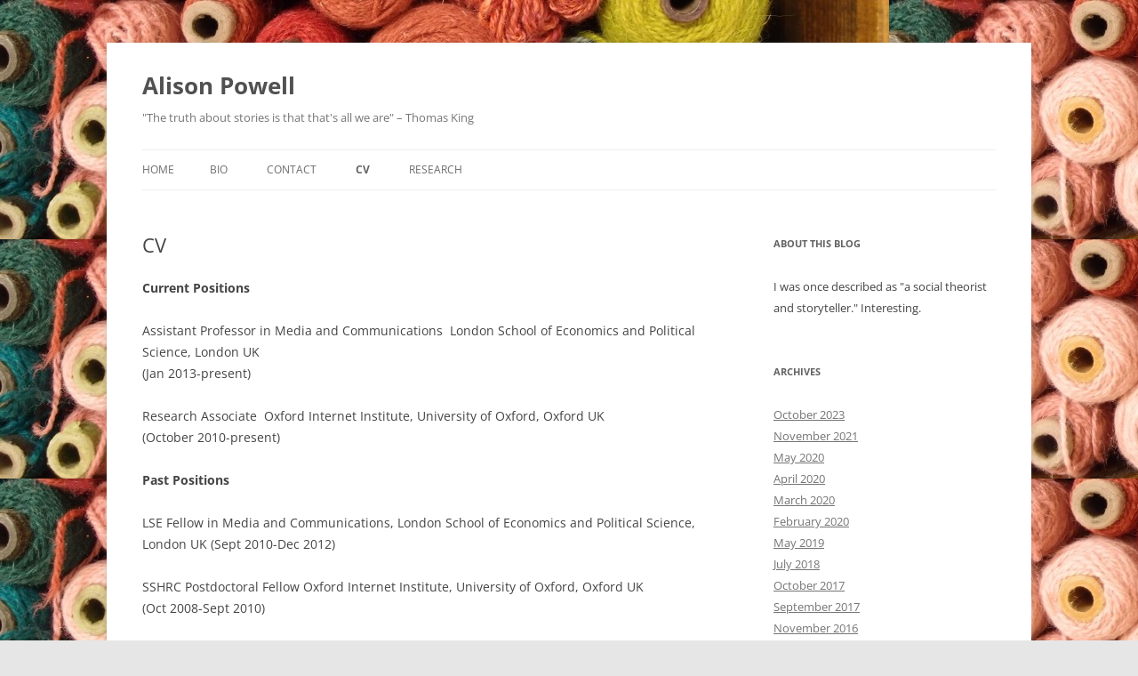

--- FILE ---
content_type: text/html; charset=UTF-8
request_url: https://www.alisonpowell.ca/?page_id=387
body_size: 10532
content:
<!DOCTYPE html>
<!--[if IE 7]>
<html class="ie ie7" lang="en-US">
<![endif]-->
<!--[if IE 8]>
<html class="ie ie8" lang="en-US">
<![endif]-->
<!--[if !(IE 7) & !(IE 8)]><!-->
<html lang="en-US">
<!--<![endif]-->
<head>
<meta charset="UTF-8" />
<meta name="viewport" content="width=device-width" />
<title>CV | Alison Powell</title>
<link rel="profile" href="https://gmpg.org/xfn/11" />
<link rel="pingback" href="https://www.alisonpowell.ca/xmlrpc.php">
<!--[if lt IE 9]>
<script src="https://www.alisonpowell.ca/wp-content/themes/twentytwelve/js/html5.js?ver=3.7.0" type="text/javascript"></script>
<![endif]-->
<meta name='robots' content='max-image-preview:large' />
<link rel='dns-prefetch' href='//secure.gravatar.com' />
<link rel='dns-prefetch' href='//stats.wp.com' />
<link rel='dns-prefetch' href='//v0.wordpress.com' />
<link rel="alternate" type="application/rss+xml" title="Alison Powell &raquo; Feed" href="https://www.alisonpowell.ca/?feed=rss2" />
<link rel="alternate" type="application/rss+xml" title="Alison Powell &raquo; Comments Feed" href="https://www.alisonpowell.ca/?feed=comments-rss2" />
<link rel="alternate" type="application/rss+xml" title="Alison Powell &raquo; CV Comments Feed" href="https://www.alisonpowell.ca/?feed=rss2&#038;page_id=387" />
<link rel="alternate" title="oEmbed (JSON)" type="application/json+oembed" href="https://www.alisonpowell.ca/index.php?rest_route=%2Foembed%2F1.0%2Fembed&#038;url=https%3A%2F%2Fwww.alisonpowell.ca%2F%3Fpage_id%3D387" />
<link rel="alternate" title="oEmbed (XML)" type="text/xml+oembed" href="https://www.alisonpowell.ca/index.php?rest_route=%2Foembed%2F1.0%2Fembed&#038;url=https%3A%2F%2Fwww.alisonpowell.ca%2F%3Fpage_id%3D387&#038;format=xml" />
<style id='wp-img-auto-sizes-contain-inline-css' type='text/css'>
img:is([sizes=auto i],[sizes^="auto," i]){contain-intrinsic-size:3000px 1500px}
/*# sourceURL=wp-img-auto-sizes-contain-inline-css */
</style>
<style id='wp-emoji-styles-inline-css' type='text/css'>

	img.wp-smiley, img.emoji {
		display: inline !important;
		border: none !important;
		box-shadow: none !important;
		height: 1em !important;
		width: 1em !important;
		margin: 0 0.07em !important;
		vertical-align: -0.1em !important;
		background: none !important;
		padding: 0 !important;
	}
/*# sourceURL=wp-emoji-styles-inline-css */
</style>
<style id='wp-block-library-inline-css' type='text/css'>
:root{--wp-block-synced-color:#7a00df;--wp-block-synced-color--rgb:122,0,223;--wp-bound-block-color:var(--wp-block-synced-color);--wp-editor-canvas-background:#ddd;--wp-admin-theme-color:#007cba;--wp-admin-theme-color--rgb:0,124,186;--wp-admin-theme-color-darker-10:#006ba1;--wp-admin-theme-color-darker-10--rgb:0,107,160.5;--wp-admin-theme-color-darker-20:#005a87;--wp-admin-theme-color-darker-20--rgb:0,90,135;--wp-admin-border-width-focus:2px}@media (min-resolution:192dpi){:root{--wp-admin-border-width-focus:1.5px}}.wp-element-button{cursor:pointer}:root .has-very-light-gray-background-color{background-color:#eee}:root .has-very-dark-gray-background-color{background-color:#313131}:root .has-very-light-gray-color{color:#eee}:root .has-very-dark-gray-color{color:#313131}:root .has-vivid-green-cyan-to-vivid-cyan-blue-gradient-background{background:linear-gradient(135deg,#00d084,#0693e3)}:root .has-purple-crush-gradient-background{background:linear-gradient(135deg,#34e2e4,#4721fb 50%,#ab1dfe)}:root .has-hazy-dawn-gradient-background{background:linear-gradient(135deg,#faaca8,#dad0ec)}:root .has-subdued-olive-gradient-background{background:linear-gradient(135deg,#fafae1,#67a671)}:root .has-atomic-cream-gradient-background{background:linear-gradient(135deg,#fdd79a,#004a59)}:root .has-nightshade-gradient-background{background:linear-gradient(135deg,#330968,#31cdcf)}:root .has-midnight-gradient-background{background:linear-gradient(135deg,#020381,#2874fc)}:root{--wp--preset--font-size--normal:16px;--wp--preset--font-size--huge:42px}.has-regular-font-size{font-size:1em}.has-larger-font-size{font-size:2.625em}.has-normal-font-size{font-size:var(--wp--preset--font-size--normal)}.has-huge-font-size{font-size:var(--wp--preset--font-size--huge)}.has-text-align-center{text-align:center}.has-text-align-left{text-align:left}.has-text-align-right{text-align:right}.has-fit-text{white-space:nowrap!important}#end-resizable-editor-section{display:none}.aligncenter{clear:both}.items-justified-left{justify-content:flex-start}.items-justified-center{justify-content:center}.items-justified-right{justify-content:flex-end}.items-justified-space-between{justify-content:space-between}.screen-reader-text{border:0;clip-path:inset(50%);height:1px;margin:-1px;overflow:hidden;padding:0;position:absolute;width:1px;word-wrap:normal!important}.screen-reader-text:focus{background-color:#ddd;clip-path:none;color:#444;display:block;font-size:1em;height:auto;left:5px;line-height:normal;padding:15px 23px 14px;text-decoration:none;top:5px;width:auto;z-index:100000}html :where(.has-border-color){border-style:solid}html :where([style*=border-top-color]){border-top-style:solid}html :where([style*=border-right-color]){border-right-style:solid}html :where([style*=border-bottom-color]){border-bottom-style:solid}html :where([style*=border-left-color]){border-left-style:solid}html :where([style*=border-width]){border-style:solid}html :where([style*=border-top-width]){border-top-style:solid}html :where([style*=border-right-width]){border-right-style:solid}html :where([style*=border-bottom-width]){border-bottom-style:solid}html :where([style*=border-left-width]){border-left-style:solid}html :where(img[class*=wp-image-]){height:auto;max-width:100%}:where(figure){margin:0 0 1em}html :where(.is-position-sticky){--wp-admin--admin-bar--position-offset:var(--wp-admin--admin-bar--height,0px)}@media screen and (max-width:600px){html :where(.is-position-sticky){--wp-admin--admin-bar--position-offset:0px}}
.has-text-align-justify{text-align:justify;}

/*# sourceURL=wp-block-library-inline-css */
</style><style id='global-styles-inline-css' type='text/css'>
:root{--wp--preset--aspect-ratio--square: 1;--wp--preset--aspect-ratio--4-3: 4/3;--wp--preset--aspect-ratio--3-4: 3/4;--wp--preset--aspect-ratio--3-2: 3/2;--wp--preset--aspect-ratio--2-3: 2/3;--wp--preset--aspect-ratio--16-9: 16/9;--wp--preset--aspect-ratio--9-16: 9/16;--wp--preset--color--black: #000000;--wp--preset--color--cyan-bluish-gray: #abb8c3;--wp--preset--color--white: #fff;--wp--preset--color--pale-pink: #f78da7;--wp--preset--color--vivid-red: #cf2e2e;--wp--preset--color--luminous-vivid-orange: #ff6900;--wp--preset--color--luminous-vivid-amber: #fcb900;--wp--preset--color--light-green-cyan: #7bdcb5;--wp--preset--color--vivid-green-cyan: #00d084;--wp--preset--color--pale-cyan-blue: #8ed1fc;--wp--preset--color--vivid-cyan-blue: #0693e3;--wp--preset--color--vivid-purple: #9b51e0;--wp--preset--color--blue: #21759b;--wp--preset--color--dark-gray: #444;--wp--preset--color--medium-gray: #9f9f9f;--wp--preset--color--light-gray: #e6e6e6;--wp--preset--gradient--vivid-cyan-blue-to-vivid-purple: linear-gradient(135deg,rgb(6,147,227) 0%,rgb(155,81,224) 100%);--wp--preset--gradient--light-green-cyan-to-vivid-green-cyan: linear-gradient(135deg,rgb(122,220,180) 0%,rgb(0,208,130) 100%);--wp--preset--gradient--luminous-vivid-amber-to-luminous-vivid-orange: linear-gradient(135deg,rgb(252,185,0) 0%,rgb(255,105,0) 100%);--wp--preset--gradient--luminous-vivid-orange-to-vivid-red: linear-gradient(135deg,rgb(255,105,0) 0%,rgb(207,46,46) 100%);--wp--preset--gradient--very-light-gray-to-cyan-bluish-gray: linear-gradient(135deg,rgb(238,238,238) 0%,rgb(169,184,195) 100%);--wp--preset--gradient--cool-to-warm-spectrum: linear-gradient(135deg,rgb(74,234,220) 0%,rgb(151,120,209) 20%,rgb(207,42,186) 40%,rgb(238,44,130) 60%,rgb(251,105,98) 80%,rgb(254,248,76) 100%);--wp--preset--gradient--blush-light-purple: linear-gradient(135deg,rgb(255,206,236) 0%,rgb(152,150,240) 100%);--wp--preset--gradient--blush-bordeaux: linear-gradient(135deg,rgb(254,205,165) 0%,rgb(254,45,45) 50%,rgb(107,0,62) 100%);--wp--preset--gradient--luminous-dusk: linear-gradient(135deg,rgb(255,203,112) 0%,rgb(199,81,192) 50%,rgb(65,88,208) 100%);--wp--preset--gradient--pale-ocean: linear-gradient(135deg,rgb(255,245,203) 0%,rgb(182,227,212) 50%,rgb(51,167,181) 100%);--wp--preset--gradient--electric-grass: linear-gradient(135deg,rgb(202,248,128) 0%,rgb(113,206,126) 100%);--wp--preset--gradient--midnight: linear-gradient(135deg,rgb(2,3,129) 0%,rgb(40,116,252) 100%);--wp--preset--font-size--small: 13px;--wp--preset--font-size--medium: 20px;--wp--preset--font-size--large: 36px;--wp--preset--font-size--x-large: 42px;--wp--preset--spacing--20: 0.44rem;--wp--preset--spacing--30: 0.67rem;--wp--preset--spacing--40: 1rem;--wp--preset--spacing--50: 1.5rem;--wp--preset--spacing--60: 2.25rem;--wp--preset--spacing--70: 3.38rem;--wp--preset--spacing--80: 5.06rem;--wp--preset--shadow--natural: 6px 6px 9px rgba(0, 0, 0, 0.2);--wp--preset--shadow--deep: 12px 12px 50px rgba(0, 0, 0, 0.4);--wp--preset--shadow--sharp: 6px 6px 0px rgba(0, 0, 0, 0.2);--wp--preset--shadow--outlined: 6px 6px 0px -3px rgb(255, 255, 255), 6px 6px rgb(0, 0, 0);--wp--preset--shadow--crisp: 6px 6px 0px rgb(0, 0, 0);}:where(.is-layout-flex){gap: 0.5em;}:where(.is-layout-grid){gap: 0.5em;}body .is-layout-flex{display: flex;}.is-layout-flex{flex-wrap: wrap;align-items: center;}.is-layout-flex > :is(*, div){margin: 0;}body .is-layout-grid{display: grid;}.is-layout-grid > :is(*, div){margin: 0;}:where(.wp-block-columns.is-layout-flex){gap: 2em;}:where(.wp-block-columns.is-layout-grid){gap: 2em;}:where(.wp-block-post-template.is-layout-flex){gap: 1.25em;}:where(.wp-block-post-template.is-layout-grid){gap: 1.25em;}.has-black-color{color: var(--wp--preset--color--black) !important;}.has-cyan-bluish-gray-color{color: var(--wp--preset--color--cyan-bluish-gray) !important;}.has-white-color{color: var(--wp--preset--color--white) !important;}.has-pale-pink-color{color: var(--wp--preset--color--pale-pink) !important;}.has-vivid-red-color{color: var(--wp--preset--color--vivid-red) !important;}.has-luminous-vivid-orange-color{color: var(--wp--preset--color--luminous-vivid-orange) !important;}.has-luminous-vivid-amber-color{color: var(--wp--preset--color--luminous-vivid-amber) !important;}.has-light-green-cyan-color{color: var(--wp--preset--color--light-green-cyan) !important;}.has-vivid-green-cyan-color{color: var(--wp--preset--color--vivid-green-cyan) !important;}.has-pale-cyan-blue-color{color: var(--wp--preset--color--pale-cyan-blue) !important;}.has-vivid-cyan-blue-color{color: var(--wp--preset--color--vivid-cyan-blue) !important;}.has-vivid-purple-color{color: var(--wp--preset--color--vivid-purple) !important;}.has-black-background-color{background-color: var(--wp--preset--color--black) !important;}.has-cyan-bluish-gray-background-color{background-color: var(--wp--preset--color--cyan-bluish-gray) !important;}.has-white-background-color{background-color: var(--wp--preset--color--white) !important;}.has-pale-pink-background-color{background-color: var(--wp--preset--color--pale-pink) !important;}.has-vivid-red-background-color{background-color: var(--wp--preset--color--vivid-red) !important;}.has-luminous-vivid-orange-background-color{background-color: var(--wp--preset--color--luminous-vivid-orange) !important;}.has-luminous-vivid-amber-background-color{background-color: var(--wp--preset--color--luminous-vivid-amber) !important;}.has-light-green-cyan-background-color{background-color: var(--wp--preset--color--light-green-cyan) !important;}.has-vivid-green-cyan-background-color{background-color: var(--wp--preset--color--vivid-green-cyan) !important;}.has-pale-cyan-blue-background-color{background-color: var(--wp--preset--color--pale-cyan-blue) !important;}.has-vivid-cyan-blue-background-color{background-color: var(--wp--preset--color--vivid-cyan-blue) !important;}.has-vivid-purple-background-color{background-color: var(--wp--preset--color--vivid-purple) !important;}.has-black-border-color{border-color: var(--wp--preset--color--black) !important;}.has-cyan-bluish-gray-border-color{border-color: var(--wp--preset--color--cyan-bluish-gray) !important;}.has-white-border-color{border-color: var(--wp--preset--color--white) !important;}.has-pale-pink-border-color{border-color: var(--wp--preset--color--pale-pink) !important;}.has-vivid-red-border-color{border-color: var(--wp--preset--color--vivid-red) !important;}.has-luminous-vivid-orange-border-color{border-color: var(--wp--preset--color--luminous-vivid-orange) !important;}.has-luminous-vivid-amber-border-color{border-color: var(--wp--preset--color--luminous-vivid-amber) !important;}.has-light-green-cyan-border-color{border-color: var(--wp--preset--color--light-green-cyan) !important;}.has-vivid-green-cyan-border-color{border-color: var(--wp--preset--color--vivid-green-cyan) !important;}.has-pale-cyan-blue-border-color{border-color: var(--wp--preset--color--pale-cyan-blue) !important;}.has-vivid-cyan-blue-border-color{border-color: var(--wp--preset--color--vivid-cyan-blue) !important;}.has-vivid-purple-border-color{border-color: var(--wp--preset--color--vivid-purple) !important;}.has-vivid-cyan-blue-to-vivid-purple-gradient-background{background: var(--wp--preset--gradient--vivid-cyan-blue-to-vivid-purple) !important;}.has-light-green-cyan-to-vivid-green-cyan-gradient-background{background: var(--wp--preset--gradient--light-green-cyan-to-vivid-green-cyan) !important;}.has-luminous-vivid-amber-to-luminous-vivid-orange-gradient-background{background: var(--wp--preset--gradient--luminous-vivid-amber-to-luminous-vivid-orange) !important;}.has-luminous-vivid-orange-to-vivid-red-gradient-background{background: var(--wp--preset--gradient--luminous-vivid-orange-to-vivid-red) !important;}.has-very-light-gray-to-cyan-bluish-gray-gradient-background{background: var(--wp--preset--gradient--very-light-gray-to-cyan-bluish-gray) !important;}.has-cool-to-warm-spectrum-gradient-background{background: var(--wp--preset--gradient--cool-to-warm-spectrum) !important;}.has-blush-light-purple-gradient-background{background: var(--wp--preset--gradient--blush-light-purple) !important;}.has-blush-bordeaux-gradient-background{background: var(--wp--preset--gradient--blush-bordeaux) !important;}.has-luminous-dusk-gradient-background{background: var(--wp--preset--gradient--luminous-dusk) !important;}.has-pale-ocean-gradient-background{background: var(--wp--preset--gradient--pale-ocean) !important;}.has-electric-grass-gradient-background{background: var(--wp--preset--gradient--electric-grass) !important;}.has-midnight-gradient-background{background: var(--wp--preset--gradient--midnight) !important;}.has-small-font-size{font-size: var(--wp--preset--font-size--small) !important;}.has-medium-font-size{font-size: var(--wp--preset--font-size--medium) !important;}.has-large-font-size{font-size: var(--wp--preset--font-size--large) !important;}.has-x-large-font-size{font-size: var(--wp--preset--font-size--x-large) !important;}
/*# sourceURL=global-styles-inline-css */
</style>

<style id='classic-theme-styles-inline-css' type='text/css'>
/*! This file is auto-generated */
.wp-block-button__link{color:#fff;background-color:#32373c;border-radius:9999px;box-shadow:none;text-decoration:none;padding:calc(.667em + 2px) calc(1.333em + 2px);font-size:1.125em}.wp-block-file__button{background:#32373c;color:#fff;text-decoration:none}
/*# sourceURL=/wp-includes/css/classic-themes.min.css */
</style>
<link rel='stylesheet' id='social_comments-css' href='https://www.alisonpowell.ca/wp-content/plugins/social/assets/comments.css?ver=3.1.1' type='text/css' media='screen' />
<link rel='stylesheet' id='twentytwelve-fonts-css' href='https://www.alisonpowell.ca/wp-content/themes/twentytwelve/fonts/font-open-sans.css?ver=20230328' type='text/css' media='all' />
<link rel='stylesheet' id='twentytwelve-style-css' href='https://www.alisonpowell.ca/wp-content/themes/twentytwelve/style.css?ver=20231107' type='text/css' media='all' />
<link rel='stylesheet' id='twentytwelve-block-style-css' href='https://www.alisonpowell.ca/wp-content/themes/twentytwelve/css/blocks.css?ver=20230213' type='text/css' media='all' />
<link rel='stylesheet' id='jetpack_css-css' href='https://www.alisonpowell.ca/wp-content/plugins/jetpack/css/jetpack.css?ver=12.8.2' type='text/css' media='all' />
<script type="text/javascript" src="https://www.alisonpowell.ca/wp-includes/js/jquery/jquery.min.js?ver=3.7.1" id="jquery-core-js"></script>
<script type="text/javascript" src="https://www.alisonpowell.ca/wp-includes/js/jquery/jquery-migrate.min.js?ver=3.4.1" id="jquery-migrate-js"></script>
<script type="text/javascript" src="https://www.alisonpowell.ca/wp-content/themes/twentytwelve/js/navigation.js?ver=20141205" id="twentytwelve-navigation-js" defer="defer" data-wp-strategy="defer"></script>
<link rel="https://api.w.org/" href="https://www.alisonpowell.ca/index.php?rest_route=/" /><link rel="alternate" title="JSON" type="application/json" href="https://www.alisonpowell.ca/index.php?rest_route=/wp/v2/pages/387" /><link rel="EditURI" type="application/rsd+xml" title="RSD" href="https://www.alisonpowell.ca/xmlrpc.php?rsd" />
<meta name="generator" content="WordPress 6.9" />
<link rel="canonical" href="https://www.alisonpowell.ca/?page_id=387" />
<link rel='shortlink' href='https://wp.me/PUfdR-6f' />
	<style>img#wpstats{display:none}</style>
		<script type="text/javascript" src="https://www.alisonpowell.ca/wp-content/plugins/si-captcha-for-wordpress/captcha/si_captcha.js?ver=1769006229"></script>
<!-- begin SI CAPTCHA Anti-Spam - login/register form style -->
<style type="text/css">
.si_captcha_small { width:175px; height:45px; padding-top:10px; padding-bottom:10px; }
.si_captcha_large { width:250px; height:60px; padding-top:10px; padding-bottom:10px; }
img#si_image_com { border-style:none; margin:0; padding-right:5px; float:left; }
img#si_image_reg { border-style:none; margin:0; padding-right:5px; float:left; }
img#si_image_log { border-style:none; margin:0; padding-right:5px; float:left; }
img#si_image_side_login { border-style:none; margin:0; padding-right:5px; float:left; }
img#si_image_checkout { border-style:none; margin:0; padding-right:5px; float:left; }
img#si_image_jetpack { border-style:none; margin:0; padding-right:5px; float:left; }
img#si_image_bbpress_topic { border-style:none; margin:0; padding-right:5px; float:left; }
.si_captcha_refresh { border-style:none; margin:0; vertical-align:bottom; }
div#si_captcha_input { display:block; padding-top:15px; padding-bottom:5px; }
label#si_captcha_code_label { margin:0; }
input#si_captcha_code_input { width:65px; }
p#si_captcha_code_p { clear: left; padding-top:10px; }
.si-captcha-jetpack-error { color:#DC3232; }
</style>
<!-- end SI CAPTCHA Anti-Spam - login/register form style -->
<style type="text/css" id="custom-background-css">
body.custom-background { background-image: url("https://www.alisonpowell.ca/wp-content/2013/05/cropped-yarn21.jpg"); background-position: left top; background-size: auto; background-repeat: repeat; background-attachment: scroll; }
</style>
	
<!-- Jetpack Open Graph Tags -->
<meta property="og:type" content="article" />
<meta property="og:title" content="CV" />
<meta property="og:url" content="https://www.alisonpowell.ca/?page_id=387" />
<meta property="og:description" content="Current Positions Assistant Professor in Media and Communications  London School of Economics and Political Science, London UK (Jan 2013-present) Research Associate  Oxford Internet Institute, Univ…" />
<meta property="article:published_time" content="2011-01-28T14:10:55+00:00" />
<meta property="article:modified_time" content="2015-02-17T10:11:30+00:00" />
<meta property="og:site_name" content="Alison Powell" />
<meta property="og:image" content="https://s0.wp.com/i/blank.jpg" />
<meta property="og:image:alt" content="" />
<meta property="og:locale" content="en_US" />
<meta name="twitter:text:title" content="CV" />
<meta name="twitter:card" content="summary" />

<!-- End Jetpack Open Graph Tags -->
</head>

<body class="wp-singular page-template-default page page-id-387 custom-background wp-embed-responsive wp-theme-twentytwelve custom-font-enabled single-author">
<div id="page" class="hfeed site">
	<header id="masthead" class="site-header">
		<hgroup>
			<h1 class="site-title"><a href="https://www.alisonpowell.ca/" rel="home">Alison Powell</a></h1>
			<h2 class="site-description">&quot;The truth about stories is that that&#039;s all we are&quot; &#8211; Thomas King</h2>
		</hgroup>

		<nav id="site-navigation" class="main-navigation">
			<button class="menu-toggle">Menu</button>
			<a class="assistive-text" href="#content">Skip to content</a>
			<div class="nav-menu"><ul>
<li ><a href="https://www.alisonpowell.ca/">Home</a></li><li class="page_item page-item-2"><a href="https://www.alisonpowell.ca/?page_id=2">Bio</a></li>
<li class="page_item page-item-160"><a href="https://www.alisonpowell.ca/?page_id=160">Contact</a></li>
<li class="page_item page-item-387 current_page_item"><a href="https://www.alisonpowell.ca/?page_id=387" aria-current="page">CV</a></li>
<li class="page_item page-item-71"><a href="https://www.alisonpowell.ca/?page_id=71">Research</a></li>
</ul></div>
		</nav><!-- #site-navigation -->

			</header><!-- #masthead -->

	<div id="main" class="wrapper">

	<div id="primary" class="site-content">
		<div id="content" role="main">

							
	<article id="post-387" class="post-387 page type-page status-publish hentry">
		<header class="entry-header">
													<h1 class="entry-title">CV</h1>
		</header>

		<div class="entry-content">
			<p><strong>Current Positions</strong></p>
<p>Assistant Professor in Media and Communications  London School of Economics and Political Science, London UK<br />
(Jan 2013-present)</p>
<p>Research Associate  Oxford Internet Institute, University of Oxford, Oxford UK<br />
(October 2010-present)<br />
<strong><br />
Past Positions</strong></p>
<p>LSE Fellow in Media and Communications, London School of Economics and Political Science, London UK (Sept 2010-Dec 2012)</p>
<p>SSHRC Postdoctoral Fellow Oxford Internet Institute, University of Oxford, Oxford UK<br />
(Oct 2008-Sept 2010)</p>
<p>Research Fellow École Nationale Supérieure des Télécommunications, Paris, France<br />
(May-October 2006)</p>
<p><strong>Education</strong><br />
PhD, Communication Studies, 2008<br />
Department of Communication, Concordia University, Montreal, Canada</p>
<p>MA, Communication and Culture, 2004<br />
Ryerson University and York University, Toronto, Canada</p>
<p>Bachelor of Arts &amp; Science and English, 2000<br />
McMaster University, Hamilton, Canada</p>
<p><a href="http://www.alisonpowell.ca/?page_id=71"><strong>Recent Publications Available Here</strong></a></p>
<p><strong>Research Grants</strong><br />
Powell, A [PI] and Brown, I. Social Issues in Ubiquitous Computing:  The Grand Challenge Video Project Ubiquitous Computing Grand Challenge (2009-2010)</p>
<p>Nash, Vicki [PI], Brown, I., Powell, A and Hills, M. Policy Forum on Freedom of Speech and Child Protection, Oak Foundation (2008-2011)</p>
<p>Crow, G [PI]., Dutton, W.H., Wiles, R.A.,Coffey, A., Powell, A. &#8216;Missing&#8217; Data in Qualitative Research National Centre for Research Methods (2008-2009)</p>
<p>Powell, A [PI]. Missing Data in Online Research National Centre for E-Social Science (2009)</p>
<p>Powell, A [PI] and Media and Democracy Foundation. Public Interest Communications Infrastructure Taxonomy. Social Sciences Research Council (2007-2008)</p>
<p><strong>Special Issues of Journals </strong><br />
Powell, Alison and Sascha Meinrath. (2008) Journal of Community Informatics: Special Issue on Wireless Networking as Social Justice Vol. 4 no 1.</p>
<p>&nbsp;</p>
					</div><!-- .entry-content -->
		<footer class="entry-meta">
					</footer><!-- .entry-meta -->
	</article><!-- #post -->
				<div id="social">
		<div class="social-post">
		<div id="loading" style="display:none">
			<input type="hidden" id="reload_url" value="https://www.alisonpowell.ca/index.php?social_controller=auth&#038;social_action=reload_form&#038;redirect_to=https://www.alisonpowell.ca/?page_id=387&#038;post_id=387" />
			Logging In...		</div>
			<div id="respond" class="comment-respond">
		<h3 id="reply-title" class="comment-reply-title">Profile</h3><form action="https://www.alisonpowell.ca/wp-comments-post.php" method="post" id="commentform" class="comment-form"><div class="social-sign-in-links social-clearfix">
		<a class="social-twitter social-imr social-login comments" href="https://www.alisonpowell.ca/index.php?social_controller=auth&#038;social_action=authorize&#038;key=twitter&#038;post_id=387" id="twitter_signin" target="_blank">Sign in with Twitter</a>
		<a class="social-facebook social-imr social-login comments" href="https://www.alisonpowell.ca/index.php?social_controller=auth&#038;social_action=authorize&#038;key=facebook&#038;post_id=387" id="facebook_signin" target="_blank">Sign in with Facebook</a>
	</div>
<div class="social-divider">
	<span>or</span>
</div>
<p class="social-input-row social-input-row-comment"><label for="comment" class="social-label">Comment</label><textarea id="comment" name="comment" class="social-input" required="required"></textarea></p><p class="social-input-row social-input-row-author"><label for="author" class="social-label">Name</label><input id="author" name="author" class="social-input" required="required" type="text" value="" /></p>
<p class="social-input-row social-input-row-email"><label for="email" class="social-label">Email</label><input id="email" name="email" class="social-input" required="required" type="text" value="" /><small class="social-help">Not published</small></p>
<p class="social-input-row social-input-row-url"><label for="url" class="social-label">Website</label><input id="url" name="url" class="social-input" type="text" value="" /></p>


<div class="si_captcha_small"><img id="si_image_com" src="https://www.alisonpowell.ca/wp-content/plugins/si-captcha-for-wordpress/captcha/securimage_show.php?si_sm_captcha=1&amp;si_form_id=com&amp;prefix=GDMra9ai3mKKJsx6" width="132" height="45" alt="CAPTCHA" title="CAPTCHA" />
    <input id="si_code_com" name="si_code_com" type="hidden"  value="GDMra9ai3mKKJsx6" />
    <div id="si_refresh_com">
<a href="#" rel="nofollow" title="Refresh" onclick="si_captcha_refresh('si_image_com','com','/wp-content/plugins/si-captcha-for-wordpress/captcha','https://www.alisonpowell.ca/wp-content/plugins/si-captcha-for-wordpress/captcha/securimage_show.php?si_sm_captcha=1&amp;si_form_id=com&amp;prefix='); return false;">
      <img class="si_captcha_refresh" src="https://www.alisonpowell.ca/wp-content/plugins/si-captcha-for-wordpress/captcha/images/refresh.png" width="22" height="20" alt="Refresh" onclick="this.blur();" /></a>
  </div>
  </div>

<p id="si_captcha_code_p">
<input id="si_captcha_code" name="si_captcha_code" type="text" />
<label for="si_captcha_code" >CAPTCHA Code</label><span class="required"> *</span>
</p>

<p class="comment-subscription-form"><input type="checkbox" name="subscribe_blog" id="subscribe_blog" value="subscribe" style="width: auto; -moz-appearance: checkbox; -webkit-appearance: checkbox;" /> <label class="subscribe-label" id="subscribe-blog-label" for="subscribe_blog">Notify me of new posts by email.</label></p><p class="form-submit"><input name="submit" type="submit" id="submit" class="submit" value="Post It" /> <input type='hidden' name='comment_post_ID' value='387' id='comment_post_ID' />
<input type='hidden' name='comment_parent' id='comment_parent' value='0' />
<input type="hidden" id="use_twitter_reply" name="use_twitter_reply" value="0" /><input type="hidden" id="in_reply_to_status_id" name="in_reply_to_status_id" value="" /></p><div id="commentform-extras"><p style="display: none;"><input type="hidden" id="akismet_comment_nonce" name="akismet_comment_nonce" value="779371a066" /></p><p style="display: none !important;"><label>&#916;<textarea name="ak_hp_textarea" cols="45" rows="8" maxlength="100"></textarea></label><input type="hidden" id="ak_js_1" name="ak_js" value="185"/><script>document.getElementById( "ak_js_1" ).setAttribute( "value", ( new Date() ).getTime() );</script></p></div></form>	</div><!-- #respond -->
		</div>
	<div id="social-tabs-comments">
				<ul class="social-nav social-clearfix">
			<li class="social-all social-tab-main social-current-tab"><a href="#" rel="social-all"><span>2 Replies</span></a></li>
			<li class="social-wordpress"><a href="#" rel="wordpress"><span>0 Comments</span></a></li>
			<li class="social-twitter"><a href="#" rel="social-twitter"><span>0 Tweets</span></a></li>
			<li class="social-facebook"><a href="#" rel="social-facebook"><span>0 Facebook</span></a></li>
			<li class="social-pingback"><a href="#" rel="social-pingback"><span>2 Pingbacks</span></a></li>
		</ul>

		<!-- panel items -->
		<div id="social-comments-tab-all" class="social-tabs-panel social-tabs-first-panel">
			<div id="comments" class="social-comments">
				<div class="social-last-reply-when">Last reply was February 21, 2017</div><div class="cf-clearfix"></div>				<ol class="social-commentlist">
				<li class="pingback even thread-even depth-1 social-comment social-clearfix social-pingback" id="li-comment-4861">
<div class="social-comment-inner social-clearfix" id="comment-4861">
	<div class="social-comment-header">
		<div class="social-comment-author vcard">
			<cite class="social-fn fn"><a href="https://gr1p.org/en/people-data-power-workshop/" class="url" rel="ugc external nofollow">People, Data &#038; Power workshop | Stichting Gr1p</a></cite>		</div>
		<!-- .comment-author .vcard -->
		<div class="social-comment-meta social-comment-meta-pingback">
			<span class="social-posted-from">
								<span>View</span>
							</span>
			<a href="https://www.alisonpowell.ca/?page_id=387#comment-4861" class="social-posted-when" target="_blank">February 17, 2017</a>
		</div>
	</div>
	<div class="social-comment-body">
				<p>[&#8230;] presenter: Alison Powell (London School of Economics and Political Science) Discussants: Marjolein Lanzing (3TU Centre [&#8230;]</p>
	</div>
			<div class="social-actions entry-meta">
			</div>
		<!-- .reply -->
</div><!-- #comment-4861 -->
</li><!-- #comment-## -->
<li class="pingback odd alt thread-odd thread-alt depth-1 social-comment social-clearfix social-pingback" id="li-comment-4875">
<div class="social-comment-inner social-clearfix" id="comment-4875">
	<div class="social-comment-header">
		<div class="social-comment-author vcard">
			<cite class="social-fn fn"><a href="https://gr1p.org/mensen-data-macht-workshop/" class="url" rel="ugc external nofollow">Mensen, Data &#038; Macht workshop | Stichting Gr1p</a></cite>		</div>
		<!-- .comment-author .vcard -->
		<div class="social-comment-meta social-comment-meta-pingback">
			<span class="social-posted-from">
								<span>View</span>
							</span>
			<a href="https://www.alisonpowell.ca/?page_id=387#comment-4875" class="social-posted-when" target="_blank">February 21, 2017</a>
		</div>
	</div>
	<div class="social-comment-body">
				<p>[&#8230;] projects based on the private collecting of sensor-based data in public spaces. Case presenter: Alison Powell (London School of Economics and Political Science) Discussants: Marjolein Lanzing (3TU Centre [&#8230;]</p>
	</div>
			<div class="social-actions entry-meta">
			</div>
		<!-- .reply -->
</div><!-- #comment-4875 -->
</li><!-- #comment-## -->
				</ol>
							</div>
		</div>
			</div>
	<!-- #Comments Tabs -->
	</div>
			
		</div><!-- #content -->
	</div><!-- #primary -->


			<div id="secondary" class="widget-area" role="complementary">
			<aside id="text-276225611" class="widget widget_text"><h3 class="widget-title">About this blog</h3>			<div class="textwidget">I was once described as "a social theorist and storyteller." Interesting.</div>
		</aside><aside id="archives-4" class="widget widget_archive"><h3 class="widget-title">Archives</h3>
			<ul>
					<li><a href='https://www.alisonpowell.ca/?m=202310'>October 2023</a></li>
	<li><a href='https://www.alisonpowell.ca/?m=202111'>November 2021</a></li>
	<li><a href='https://www.alisonpowell.ca/?m=202005'>May 2020</a></li>
	<li><a href='https://www.alisonpowell.ca/?m=202004'>April 2020</a></li>
	<li><a href='https://www.alisonpowell.ca/?m=202003'>March 2020</a></li>
	<li><a href='https://www.alisonpowell.ca/?m=202002'>February 2020</a></li>
	<li><a href='https://www.alisonpowell.ca/?m=201905'>May 2019</a></li>
	<li><a href='https://www.alisonpowell.ca/?m=201807'>July 2018</a></li>
	<li><a href='https://www.alisonpowell.ca/?m=201710'>October 2017</a></li>
	<li><a href='https://www.alisonpowell.ca/?m=201709'>September 2017</a></li>
	<li><a href='https://www.alisonpowell.ca/?m=201611'>November 2016</a></li>
	<li><a href='https://www.alisonpowell.ca/?m=201606'>June 2016</a></li>
	<li><a href='https://www.alisonpowell.ca/?m=201605'>May 2016</a></li>
	<li><a href='https://www.alisonpowell.ca/?m=201603'>March 2016</a></li>
	<li><a href='https://www.alisonpowell.ca/?m=201601'>January 2016</a></li>
	<li><a href='https://www.alisonpowell.ca/?m=201511'>November 2015</a></li>
	<li><a href='https://www.alisonpowell.ca/?m=201509'>September 2015</a></li>
	<li><a href='https://www.alisonpowell.ca/?m=201505'>May 2015</a></li>
	<li><a href='https://www.alisonpowell.ca/?m=201411'>November 2014</a></li>
	<li><a href='https://www.alisonpowell.ca/?m=201402'>February 2014</a></li>
	<li><a href='https://www.alisonpowell.ca/?m=201401'>January 2014</a></li>
	<li><a href='https://www.alisonpowell.ca/?m=201311'>November 2013</a></li>
	<li><a href='https://www.alisonpowell.ca/?m=201305'>May 2013</a></li>
	<li><a href='https://www.alisonpowell.ca/?m=201302'>February 2013</a></li>
	<li><a href='https://www.alisonpowell.ca/?m=201301'>January 2013</a></li>
	<li><a href='https://www.alisonpowell.ca/?m=201212'>December 2012</a></li>
	<li><a href='https://www.alisonpowell.ca/?m=201210'>October 2012</a></li>
	<li><a href='https://www.alisonpowell.ca/?m=201209'>September 2012</a></li>
	<li><a href='https://www.alisonpowell.ca/?m=201206'>June 2012</a></li>
	<li><a href='https://www.alisonpowell.ca/?m=201203'>March 2012</a></li>
	<li><a href='https://www.alisonpowell.ca/?m=201202'>February 2012</a></li>
	<li><a href='https://www.alisonpowell.ca/?m=201112'>December 2011</a></li>
	<li><a href='https://www.alisonpowell.ca/?m=201111'>November 2011</a></li>
	<li><a href='https://www.alisonpowell.ca/?m=201110'>October 2011</a></li>
	<li><a href='https://www.alisonpowell.ca/?m=201108'>August 2011</a></li>
	<li><a href='https://www.alisonpowell.ca/?m=201107'>July 2011</a></li>
	<li><a href='https://www.alisonpowell.ca/?m=201106'>June 2011</a></li>
	<li><a href='https://www.alisonpowell.ca/?m=201105'>May 2011</a></li>
	<li><a href='https://www.alisonpowell.ca/?m=201104'>April 2011</a></li>
	<li><a href='https://www.alisonpowell.ca/?m=201102'>February 2011</a></li>
	<li><a href='https://www.alisonpowell.ca/?m=201101'>January 2011</a></li>
	<li><a href='https://www.alisonpowell.ca/?m=201012'>December 2010</a></li>
	<li><a href='https://www.alisonpowell.ca/?m=201011'>November 2010</a></li>
	<li><a href='https://www.alisonpowell.ca/?m=201010'>October 2010</a></li>
	<li><a href='https://www.alisonpowell.ca/?m=201009'>September 2010</a></li>
	<li><a href='https://www.alisonpowell.ca/?m=201008'>August 2010</a></li>
	<li><a href='https://www.alisonpowell.ca/?m=201006'>June 2010</a></li>
	<li><a href='https://www.alisonpowell.ca/?m=201005'>May 2010</a></li>
	<li><a href='https://www.alisonpowell.ca/?m=201004'>April 2010</a></li>
	<li><a href='https://www.alisonpowell.ca/?m=201003'>March 2010</a></li>
	<li><a href='https://www.alisonpowell.ca/?m=201002'>February 2010</a></li>
	<li><a href='https://www.alisonpowell.ca/?m=200912'>December 2009</a></li>
	<li><a href='https://www.alisonpowell.ca/?m=200911'>November 2009</a></li>
	<li><a href='https://www.alisonpowell.ca/?m=200909'>September 2009</a></li>
	<li><a href='https://www.alisonpowell.ca/?m=200906'>June 2009</a></li>
	<li><a href='https://www.alisonpowell.ca/?m=200904'>April 2009</a></li>
	<li><a href='https://www.alisonpowell.ca/?m=200903'>March 2009</a></li>
	<li><a href='https://www.alisonpowell.ca/?m=200902'>February 2009</a></li>
	<li><a href='https://www.alisonpowell.ca/?m=200901'>January 2009</a></li>
	<li><a href='https://www.alisonpowell.ca/?m=200812'>December 2008</a></li>
	<li><a href='https://www.alisonpowell.ca/?m=200811'>November 2008</a></li>
	<li><a href='https://www.alisonpowell.ca/?m=200810'>October 2008</a></li>
	<li><a href='https://www.alisonpowell.ca/?m=200809'>September 2008</a></li>
	<li><a href='https://www.alisonpowell.ca/?m=200807'>July 2008</a></li>
	<li><a href='https://www.alisonpowell.ca/?m=200803'>March 2008</a></li>
	<li><a href='https://www.alisonpowell.ca/?m=200802'>February 2008</a></li>
	<li><a href='https://www.alisonpowell.ca/?m=200801'>January 2008</a></li>
	<li><a href='https://www.alisonpowell.ca/?m=200712'>December 2007</a></li>
	<li><a href='https://www.alisonpowell.ca/?m=200711'>November 2007</a></li>
	<li><a href='https://www.alisonpowell.ca/?m=200710'>October 2007</a></li>
	<li><a href='https://www.alisonpowell.ca/?m=200707'>July 2007</a></li>
	<li><a href='https://www.alisonpowell.ca/?m=200706'>June 2007</a></li>
	<li><a href='https://www.alisonpowell.ca/?m=200705'>May 2007</a></li>
	<li><a href='https://www.alisonpowell.ca/?m=200704'>April 2007</a></li>
	<li><a href='https://www.alisonpowell.ca/?m=200703'>March 2007</a></li>
	<li><a href='https://www.alisonpowell.ca/?m=200702'>February 2007</a></li>
	<li><a href='https://www.alisonpowell.ca/?m=200701'>January 2007</a></li>
	<li><a href='https://www.alisonpowell.ca/?m=200612'>December 2006</a></li>
	<li><a href='https://www.alisonpowell.ca/?m=200611'>November 2006</a></li>
	<li><a href='https://www.alisonpowell.ca/?m=200610'>October 2006</a></li>
	<li><a href='https://www.alisonpowell.ca/?m=200609'>September 2006</a></li>
	<li><a href='https://www.alisonpowell.ca/?m=200608'>August 2006</a></li>
	<li><a href='https://www.alisonpowell.ca/?m=200607'>July 2006</a></li>
	<li><a href='https://www.alisonpowell.ca/?m=200606'>June 2006</a></li>
	<li><a href='https://www.alisonpowell.ca/?m=200603'>March 2006</a></li>
	<li><a href='https://www.alisonpowell.ca/?m=200602'>February 2006</a></li>
	<li><a href='https://www.alisonpowell.ca/?m=200601'>January 2006</a></li>
	<li><a href='https://www.alisonpowell.ca/?m=200511'>November 2005</a></li>
	<li><a href='https://www.alisonpowell.ca/?m=200510'>October 2005</a></li>
	<li><a href='https://www.alisonpowell.ca/?m=200509'>September 2005</a></li>
	<li><a href='https://www.alisonpowell.ca/?m=200508'>August 2005</a></li>
			</ul>

			</aside><aside id="categories-6" class="widget widget_categories"><h3 class="widget-title">Categories</h3>
			<ul>
					<li class="cat-item cat-item-10"><a href="https://www.alisonpowell.ca/?cat=10">academic musings</a>
</li>
	<li class="cat-item cat-item-8"><a href="https://www.alisonpowell.ca/?cat=8">community informatics</a>
</li>
	<li class="cat-item cat-item-19"><a href="https://www.alisonpowell.ca/?cat=19">OII</a>
</li>
	<li class="cat-item cat-item-4"><a href="https://www.alisonpowell.ca/?cat=4">other stuff</a>
</li>
	<li class="cat-item cat-item-21"><a href="https://www.alisonpowell.ca/?cat=21">Policy</a>
</li>
	<li class="cat-item cat-item-25"><a href="https://www.alisonpowell.ca/?cat=25">qualitative research</a>
</li>
	<li class="cat-item cat-item-7"><a href="https://www.alisonpowell.ca/?cat=7">technology (society)</a>
</li>
	<li class="cat-item cat-item-6"><a href="https://www.alisonpowell.ca/?cat=6">the unexamined life</a>
</li>
	<li class="cat-item cat-item-11"><a href="https://www.alisonpowell.ca/?cat=11">Thesis!</a>
</li>
	<li class="cat-item cat-item-1"><a href="https://www.alisonpowell.ca/?cat=1">Uncategorized</a>
</li>
	<li class="cat-item cat-item-9"><a href="https://www.alisonpowell.ca/?cat=9">WIFI</a>
</li>
			</ul>

			</aside>		</div><!-- #secondary -->
		</div><!-- #main .wrapper -->
	<footer id="colophon" role="contentinfo">
		<div class="site-info">
									<a href="https://wordpress.org/" class="imprint" title="Semantic Personal Publishing Platform">
				Proudly powered by WordPress			</a>
		</div><!-- .site-info -->
	</footer><!-- #colophon -->
</div><!-- #page -->

<script type="text/javascript" id="social_js-js-extra">
/* <![CDATA[ */
var Sociali18n = {"commentReplyTitle":"Post a Reply"};
//# sourceURL=social_js-js-extra
/* ]]> */
</script>
<script type="text/javascript" src="https://www.alisonpowell.ca/wp-content/plugins/social/assets/social.js?ver=3.1.1" id="social_js-js"></script>
<script defer type="text/javascript" src="https://stats.wp.com/e-202604.js" id="jetpack-stats-js"></script>
<script type="text/javascript" id="jetpack-stats-js-after">
/* <![CDATA[ */
_stq = window._stq || [];
_stq.push([ "view", {v:'ext',blog:'13404887',post:'387',tz:'0',srv:'www.alisonpowell.ca',j:'1:12.8.2'} ]);
_stq.push([ "clickTrackerInit", "13404887", "387" ]);
//# sourceURL=jetpack-stats-js-after
/* ]]> */
</script>
<script defer type="text/javascript" src="https://www.alisonpowell.ca/wp-content/plugins/akismet/_inc/akismet-frontend.js?ver=1697958800" id="akismet-frontend-js"></script>
<script type="text/javascript" src="https://www.alisonpowell.ca/wp-content/plugins/si-captcha-for-wordpress/captcha/si_captcha.js?ver=1.0" id="si_captcha-js"></script>
<script id="wp-emoji-settings" type="application/json">
{"baseUrl":"https://s.w.org/images/core/emoji/17.0.2/72x72/","ext":".png","svgUrl":"https://s.w.org/images/core/emoji/17.0.2/svg/","svgExt":".svg","source":{"concatemoji":"https://www.alisonpowell.ca/wp-includes/js/wp-emoji-release.min.js?ver=6.9"}}
</script>
<script type="module">
/* <![CDATA[ */
/*! This file is auto-generated */
const a=JSON.parse(document.getElementById("wp-emoji-settings").textContent),o=(window._wpemojiSettings=a,"wpEmojiSettingsSupports"),s=["flag","emoji"];function i(e){try{var t={supportTests:e,timestamp:(new Date).valueOf()};sessionStorage.setItem(o,JSON.stringify(t))}catch(e){}}function c(e,t,n){e.clearRect(0,0,e.canvas.width,e.canvas.height),e.fillText(t,0,0);t=new Uint32Array(e.getImageData(0,0,e.canvas.width,e.canvas.height).data);e.clearRect(0,0,e.canvas.width,e.canvas.height),e.fillText(n,0,0);const a=new Uint32Array(e.getImageData(0,0,e.canvas.width,e.canvas.height).data);return t.every((e,t)=>e===a[t])}function p(e,t){e.clearRect(0,0,e.canvas.width,e.canvas.height),e.fillText(t,0,0);var n=e.getImageData(16,16,1,1);for(let e=0;e<n.data.length;e++)if(0!==n.data[e])return!1;return!0}function u(e,t,n,a){switch(t){case"flag":return n(e,"\ud83c\udff3\ufe0f\u200d\u26a7\ufe0f","\ud83c\udff3\ufe0f\u200b\u26a7\ufe0f")?!1:!n(e,"\ud83c\udde8\ud83c\uddf6","\ud83c\udde8\u200b\ud83c\uddf6")&&!n(e,"\ud83c\udff4\udb40\udc67\udb40\udc62\udb40\udc65\udb40\udc6e\udb40\udc67\udb40\udc7f","\ud83c\udff4\u200b\udb40\udc67\u200b\udb40\udc62\u200b\udb40\udc65\u200b\udb40\udc6e\u200b\udb40\udc67\u200b\udb40\udc7f");case"emoji":return!a(e,"\ud83e\u1fac8")}return!1}function f(e,t,n,a){let r;const o=(r="undefined"!=typeof WorkerGlobalScope&&self instanceof WorkerGlobalScope?new OffscreenCanvas(300,150):document.createElement("canvas")).getContext("2d",{willReadFrequently:!0}),s=(o.textBaseline="top",o.font="600 32px Arial",{});return e.forEach(e=>{s[e]=t(o,e,n,a)}),s}function r(e){var t=document.createElement("script");t.src=e,t.defer=!0,document.head.appendChild(t)}a.supports={everything:!0,everythingExceptFlag:!0},new Promise(t=>{let n=function(){try{var e=JSON.parse(sessionStorage.getItem(o));if("object"==typeof e&&"number"==typeof e.timestamp&&(new Date).valueOf()<e.timestamp+604800&&"object"==typeof e.supportTests)return e.supportTests}catch(e){}return null}();if(!n){if("undefined"!=typeof Worker&&"undefined"!=typeof OffscreenCanvas&&"undefined"!=typeof URL&&URL.createObjectURL&&"undefined"!=typeof Blob)try{var e="postMessage("+f.toString()+"("+[JSON.stringify(s),u.toString(),c.toString(),p.toString()].join(",")+"));",a=new Blob([e],{type:"text/javascript"});const r=new Worker(URL.createObjectURL(a),{name:"wpTestEmojiSupports"});return void(r.onmessage=e=>{i(n=e.data),r.terminate(),t(n)})}catch(e){}i(n=f(s,u,c,p))}t(n)}).then(e=>{for(const n in e)a.supports[n]=e[n],a.supports.everything=a.supports.everything&&a.supports[n],"flag"!==n&&(a.supports.everythingExceptFlag=a.supports.everythingExceptFlag&&a.supports[n]);var t;a.supports.everythingExceptFlag=a.supports.everythingExceptFlag&&!a.supports.flag,a.supports.everything||((t=a.source||{}).concatemoji?r(t.concatemoji):t.wpemoji&&t.twemoji&&(r(t.twemoji),r(t.wpemoji)))});
//# sourceURL=https://www.alisonpowell.ca/wp-includes/js/wp-emoji-loader.min.js
/* ]]> */
</script>
</body>
</html>
